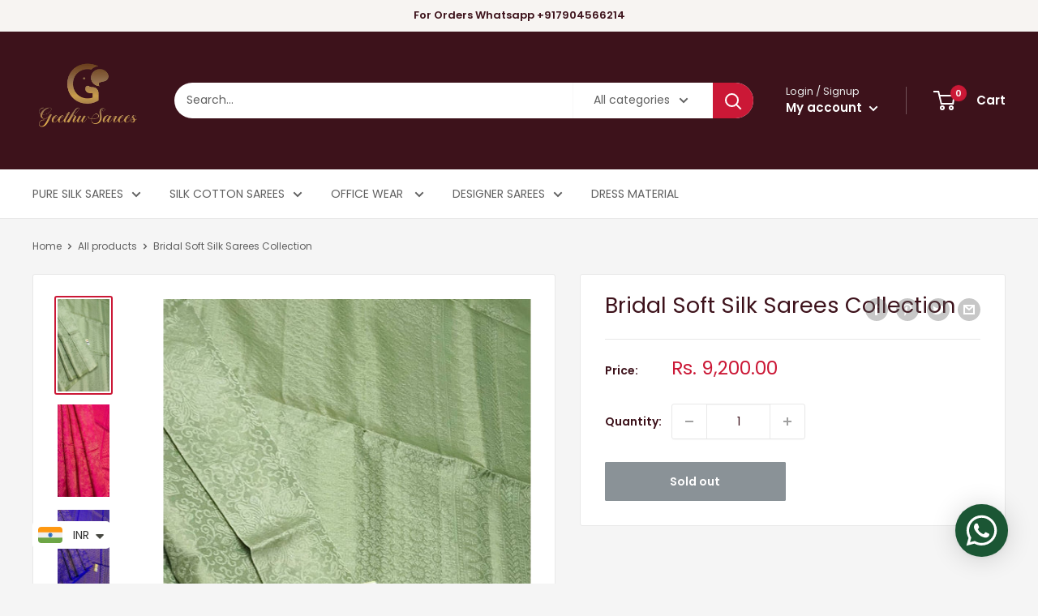

--- FILE ---
content_type: text/javascript
request_url: https://geethusarees.com/cdn/shop/t/14/assets/custom.js?v=102476495355921946141645427524
body_size: -695
content:
//# sourceMappingURL=/cdn/shop/t/14/assets/custom.js.map?v=102476495355921946141645427524
